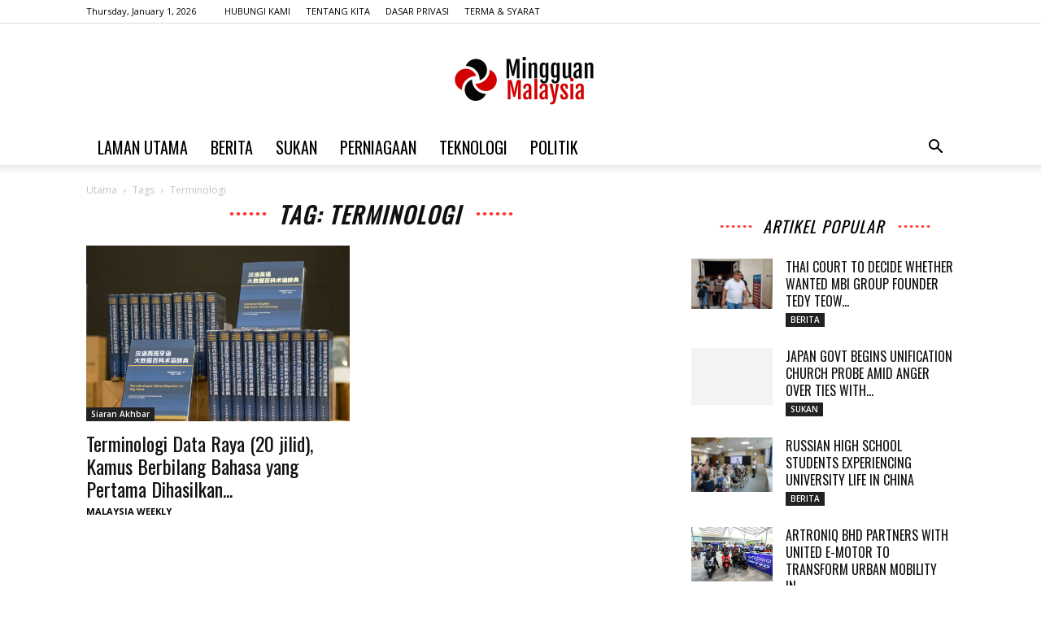

--- FILE ---
content_type: text/html; charset=utf-8
request_url: https://www.google.com/recaptcha/api2/aframe
body_size: 266
content:
<!DOCTYPE HTML><html><head><meta http-equiv="content-type" content="text/html; charset=UTF-8"></head><body><script nonce="sxbZ47rvHwNNOUyaVvrHaA">/** Anti-fraud and anti-abuse applications only. See google.com/recaptcha */ try{var clients={'sodar':'https://pagead2.googlesyndication.com/pagead/sodar?'};window.addEventListener("message",function(a){try{if(a.source===window.parent){var b=JSON.parse(a.data);var c=clients[b['id']];if(c){var d=document.createElement('img');d.src=c+b['params']+'&rc='+(localStorage.getItem("rc::a")?sessionStorage.getItem("rc::b"):"");window.document.body.appendChild(d);sessionStorage.setItem("rc::e",parseInt(sessionStorage.getItem("rc::e")||0)+1);localStorage.setItem("rc::h",'1767613880074');}}}catch(b){}});window.parent.postMessage("_grecaptcha_ready", "*");}catch(b){}</script></body></html>